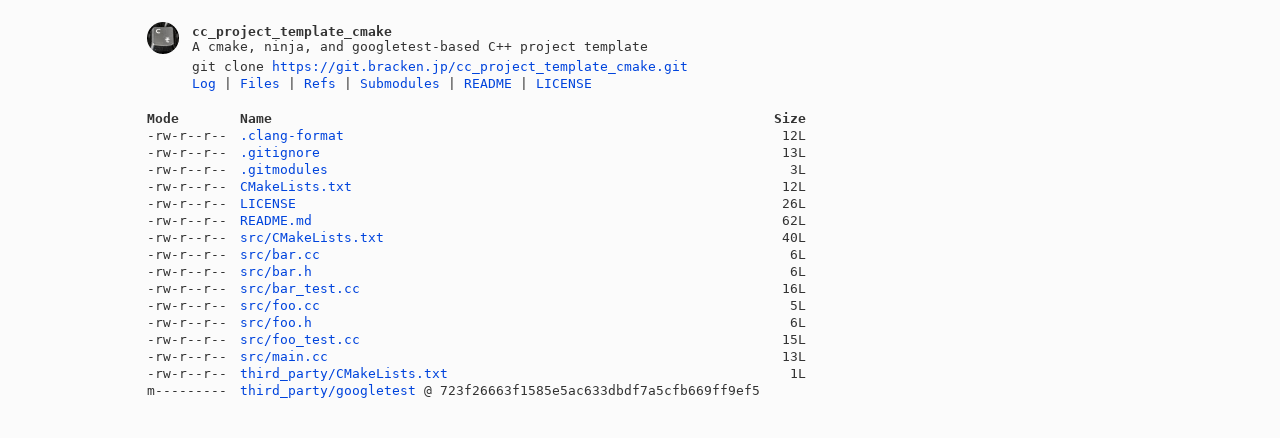

--- FILE ---
content_type: text/html
request_url: https://git.bracken.jp/cc_project_template_cmake/files.html
body_size: 920
content:
<!DOCTYPE html>
<html>
<head>
<meta http-equiv="Content-Type" content="text/html; charset=UTF-8" />
<meta name="viewport" content="width=device-width, initial-scale=1" />
<title>Files - cc_project_template_cmake - A cmake, ninja, and googletest-based C++ project template</title>
<link rel="icon" type="image/png" href="favicon.png" />
<link rel="alternate" type="application/atom+xml" title="cc_project_template_cmake.git Atom Feed" href="atom.xml" />
<link rel="alternate" type="application/atom+xml" title="cc_project_template_cmake.git Atom Feed (tags)" href="tags.xml" />
<link rel="stylesheet" type="text/css" href="style.css" />
</head>
<body>
<table><tr><td><a href="../"><img src="logo.png" alt="" width="32" height="32" /></a></td><td><h1>cc_project_template_cmake</h1><span class="desc">A cmake, ninja, and googletest-based C++ project template</span></td></tr><tr class="url"><td></td><td>git clone <a href="https://git.bracken.jp/cc_project_template_cmake.git">https://git.bracken.jp/cc_project_template_cmake.git</a></td></tr><tr><td></td><td>
<a href="log.html">Log</a> | <a href="files.html">Files</a> | <a href="refs.html">Refs</a> | <a href="file/.gitmodules.html">Submodules</a> | <a href="file/README.md.html">README</a> | <a href="file/LICENSE.html">LICENSE</a></td></tr></table>
<hr/>
<div id="content">
<table id="files"><thead>
<tr><td><b>Mode</b></td><td><b>Name</b></td><td class="num" align="right"><b>Size</b></td></tr>
</thead><tbody>
<tr><td>-rw-r--r--</td><td><a href="file/.clang-format.html">.clang-format</a></td><td class="num" align="right">12L</td></tr>
<tr><td>-rw-r--r--</td><td><a href="file/.gitignore.html">.gitignore</a></td><td class="num" align="right">13L</td></tr>
<tr><td>-rw-r--r--</td><td><a href="file/.gitmodules.html">.gitmodules</a></td><td class="num" align="right">3L</td></tr>
<tr><td>-rw-r--r--</td><td><a href="file/CMakeLists.txt.html">CMakeLists.txt</a></td><td class="num" align="right">12L</td></tr>
<tr><td>-rw-r--r--</td><td><a href="file/LICENSE.html">LICENSE</a></td><td class="num" align="right">26L</td></tr>
<tr><td>-rw-r--r--</td><td><a href="file/README.md.html">README.md</a></td><td class="num" align="right">62L</td></tr>
<tr><td>-rw-r--r--</td><td><a href="file/src/CMakeLists.txt.html">src/CMakeLists.txt</a></td><td class="num" align="right">40L</td></tr>
<tr><td>-rw-r--r--</td><td><a href="file/src/bar.cc.html">src/bar.cc</a></td><td class="num" align="right">6L</td></tr>
<tr><td>-rw-r--r--</td><td><a href="file/src/bar.h.html">src/bar.h</a></td><td class="num" align="right">6L</td></tr>
<tr><td>-rw-r--r--</td><td><a href="file/src/bar_test.cc.html">src/bar_test.cc</a></td><td class="num" align="right">16L</td></tr>
<tr><td>-rw-r--r--</td><td><a href="file/src/foo.cc.html">src/foo.cc</a></td><td class="num" align="right">5L</td></tr>
<tr><td>-rw-r--r--</td><td><a href="file/src/foo.h.html">src/foo.h</a></td><td class="num" align="right">6L</td></tr>
<tr><td>-rw-r--r--</td><td><a href="file/src/foo_test.cc.html">src/foo_test.cc</a></td><td class="num" align="right">15L</td></tr>
<tr><td>-rw-r--r--</td><td><a href="file/src/main.cc.html">src/main.cc</a></td><td class="num" align="right">13L</td></tr>
<tr><td>-rw-r--r--</td><td><a href="file/third_party/CMakeLists.txt.html">third_party/CMakeLists.txt</a></td><td class="num" align="right">1L</td></tr>
<tr><td>m---------</td><td><a href="file/.gitmodules.html">third_party/googletest</a> @ 723f26663f1585e5ac633dbdf7a5cfb669ff9ef5</td><td class="num" align="right"></td></tr>
</tbody></table></div>
</body>
</html>


--- FILE ---
content_type: text/css
request_url: https://git.bracken.jp/cc_project_template_cmake/style.css
body_size: 604
content:
/* Light/Dark mode support */
:root {
  color-scheme: light dark;
  --text-color: #333;
  --link-color: #0044dd;
  --insert-color: #088833;
  --delete-color: #ff5050;
  background-color: #fbfbfb;
}
@media (prefers-color-scheme: dark) {
  :root {
    --text-color: #ccc;
    --link-color: #3377dd;
    --insert-color: #33cc33;
    --delete-color: #ff6666;
    background-color:#121212;
  }
}

body {
  margin: 0 auto;
  max-width: 1000px;
  padding: 20px;
  color: var(--text-color);
  font-family: monospace;
}

img {
  border-radius: 32px;
}

h1,
h2 {
  font-size: 1em;
  margin: 0;
}

a {
  color: var(--link-color);
  text-decoration: none;
}
a:visited {
  color: var(--link-color);
}
a:hover {
  text-decoration: underline;
}

#blob a {
  color: #777777;
  padding: 0 5px 0 0;
}

#blob a:hover {
  text-decoration: none;
}

table thead td {
  font-weight: bold;
}

table td {
  padding: 0 0.4em;
}

#content table td {
  white-space: nowrap;
  vertical-align: top;
}

#index tr td:nth-child(2),
#tags tr td:nth-child(3),
#branches tr td:nth-child(3),
#log tr td:nth-child(2) {
  white-space: normal;
}

td.num {
  text-align: right;
}

hr {
  border: 0;
  height: 3px;
}

#content hr {
  display: none;
}

pre {
  font-family: monospace;
}

pre a.h {
  color: #888888;
}

span.i,
pre a.i {
  color: var(--insert-color);
}

span.d,
pre a.d {
  color: var(--delete-color);
}

pre a.h:hover,
pre a.i:hover,
pre a.d:hover {
  text-decoration: none;
}
